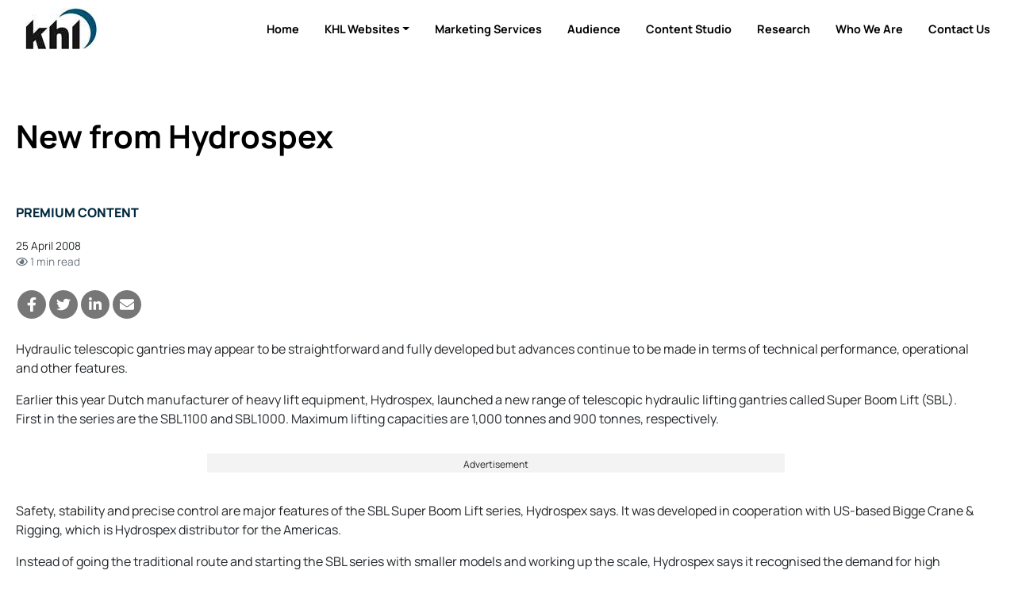

--- FILE ---
content_type: text/html; charset=utf-8
request_url: https://www.google.com/recaptcha/api2/aframe
body_size: 265
content:
<!DOCTYPE HTML><html><head><meta http-equiv="content-type" content="text/html; charset=UTF-8"></head><body><script nonce="lywJflksMHuvd-Kd7ovaWg">/** Anti-fraud and anti-abuse applications only. See google.com/recaptcha */ try{var clients={'sodar':'https://pagead2.googlesyndication.com/pagead/sodar?'};window.addEventListener("message",function(a){try{if(a.source===window.parent){var b=JSON.parse(a.data);var c=clients[b['id']];if(c){var d=document.createElement('img');d.src=c+b['params']+'&rc='+(localStorage.getItem("rc::a")?sessionStorage.getItem("rc::b"):"");window.document.body.appendChild(d);sessionStorage.setItem("rc::e",parseInt(sessionStorage.getItem("rc::e")||0)+1);localStorage.setItem("rc::h",'1769004150054');}}}catch(b){}});window.parent.postMessage("_grecaptcha_ready", "*");}catch(b){}</script></body></html>